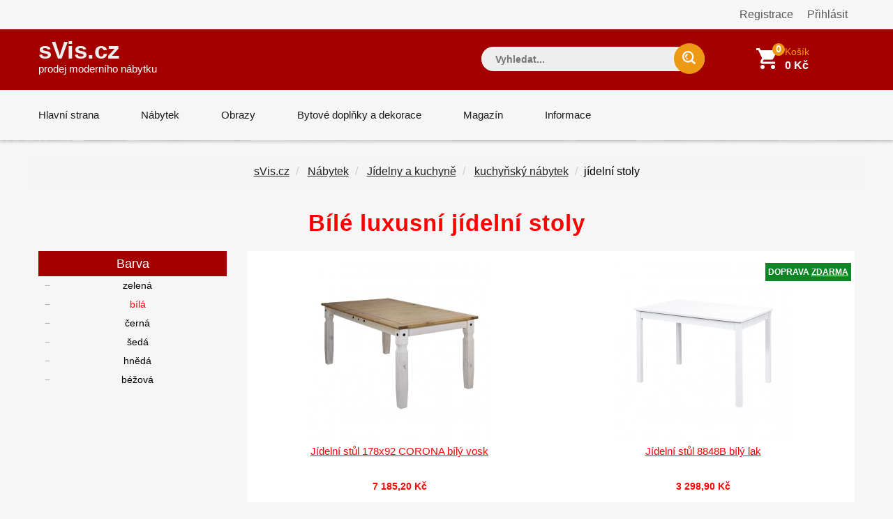

--- FILE ---
content_type: text/html; charset=UTF-8
request_url: https://www.svis.cz/kategorie/jidelni-stoly/bila/luxusni
body_size: 15213
content:
<!DOCTYPE html>
    

<html lang="cs">
<head>
    <meta charset="utf-8">
    <meta http-equiv="X-UA-Compatible" content="IE=edge">
    <meta name="google-site-verification" content="4AtyCcFE8SZBaSe182UCIkxF1eFSTvSw-jhkba8q2QM"/>
    <meta name="seznam-wmt" content="vd3TxZ7wQ6NkwAOgd2C5sj3NPCnMRMey"/>
    <meta name="msvalidate.01" content="5222806F3DCE4F414C4C3A049B2E28B7"/>

    <meta name="viewport" content="width=device-width, initial-scale=1, maximum-scale=1">

    <link rel="stylesheet" href="/assets/shop/css/syliusStyle.css">

    
    <link rel="canonical" href="https://www.svis.cz/kategorie/jidelni-stoly/bila/luxusni"/>


    <title>Bílé luxusní jídelní stoly SKLADEM              | sVis.cz            </title>

    <link href="https://fonts.googleapis.com/css?family=Open+Sans:400,400i,600,700,800" rel="stylesheet">
    <link rel="stylesheet" type="text/css" href="/css/font-awesome.min.css"/>
    <link rel="stylesheet" type="text/css" href="/css/bootstrap.css"/>
    <link rel="stylesheet" type="text/css" href="/css/jquery-ui.css">
    <link rel="stylesheet" type="text/css" href="/css/owl.carousel.css">
    <link rel="stylesheet" type="text/css" href="/css/fotorama.css">
    <link rel="stylesheet" type="text/css" href="/css/custom.css">
    <link rel="stylesheet" type="text/css" href="/css/responsive.css">
    <link rel="stylesheet" type="text/css" href="/css/jquery.treemenu.css">

    <link type="text/css" rel="stylesheet" href="https://cdn.jsdelivr.net/jquery.jssocials/1.4.0/jssocials.css"/>
    <link type="text/css" rel="stylesheet" href="https://cdn.jsdelivr.net/jquery.jssocials/1.4.0/jssocials-theme-flat.css"/>

    <link rel="stylesheet" href="https://cdn.jsdelivr.net/npm/bootstrap-icons@1.8.1/font/bootstrap-icons.css">

    <link rel="shortcut icon" href="/images/favicon.png">
    <link rel="apple-touch-icon" href="/images/apple-touch-icon.png">
    <link rel="apple-touch-icon" sizes="72x72" href="/images/apple-touch-icon-72x72.png">
    <link rel="apple-touch-icon" sizes="114x114" href="/images/apple-touch-icon-114x114.png">

            <link rel="stylesheet" href="/static/css/sitemapstyler.css">
        
    
    <script src="https://code.jquery.com/jquery-2.2.4.min.js"></script>
    <style>

        body {
            color: #010101;
            font-size: 16px;
        }

        h1 {
            font-size: 33px;
        }

        h2 {
            font-size: 23px;
            font-weight: 400;
        }

        a {
            color: #575757;
        }

        .logo {
            font-size: 35px;
            color: #eee;
            font-weight: 700;

        }

        .navbar-header .navbar-brand .logo_description {
            font-size: 15px;
            color: #eee;
            font-weight: 700;
            height: 20px;
            padding: 0;
            margin: 0;

        }


        .listing-box ul li a {
            padding: 2px 5px;
            display: inline-block;
            width: 90%;
            line-height: 19pt;
        }

        .MyPaginate {
            display: block;
            padding-left: 0px;
            margin-bottom: 0;
            text-align: left;
            margin-top: 20px;
            width: 100%;
        }

        .MyPaginate div div {
            display: inline-block;
            float: left;
            margin: 0 2px;
            background: #fff;
            height: 35px;
            width: 35px;

            line-height: 35px;
            text-align: center;
            border: 1px solid #dddddd;

        }

        .MyPaginate div div a {
            display: inline-block;
            height: 35px;
            width: 35px;
            line-height: 35px;
            text-align: center;
        }

        .MyPaginate div div.active {
            background: #292929;
            color: #fff;

        }

        .my-product-variants label {
            display: inline-block;
            max-width: 100%;
            margin-bottom: 5px;

            font-weight: bold;
            box-sizing: border-box;
            cursor: default;
            background-color: #f6f6f6;
            line-height: 22px;
            color: #878787;
            font-size: 14px;
            font-family: 'Montserrat', sans-serif;
            box-sizing: border-box;
        }

        .my-product-variants input[type=number]::-webkit-inner-spin-button,
        .my-product-variants input[type=number]::-webkit-outer-spin-button {
            -webkit-appearance: none;
            margin: 0;
        }

        .my-product-variants select {
            background: url(../images/select-icon.png) no-repeat scroll right 50% #fff !important;
            -webkit-appearance: none;
            font-weight: 400;
            font-family: inherit;
            text-transform: none;
            margin: 0;
            font: inherit;
            box-sizing: border-box;
            overflow: visible !important;
            cursor: default;
            align-items: center;
            white-space: pre;
            -webkit-rtl-ordering: logical;
            text-align: start;
            text-indent: 0px;
            text-shadow: none;
            text-rendering: auto;
            letter-spacing: normal;
            word-spacing: normal;
            transition: border-color ease-in-out .15s, box-shadow ease-in-out .15s;
            border: 1px solid #ccc;
            display: block;
            width: 100%;
            padding: 6px 12px;
            font-size: 14px;
            line-height: 1.42857143;
            color: #555;
            border-color: #dedede;
            -webkit-border-radius: 0px;
            height: 40px;
            box-shadow: none;
        }

        h1 .sub {
            font-size: 14px;
        }


        .sylius-quantity input {
            width: 40px;
        }


        .sylius .ui.grid {
            margin-top: 1rem;
        }

        .sylius .ui.segment {
            margin-top: 2rem;
        }

        .sylius .checkout-section {

        }

        .sylius .ui.steps .step .title {
            font-size: 2.14285714em;
        }

        .sylius .ui.steps .step .title ~ .description {
            font-size: 1.24285714em;
        }


        .sylius .ui.items > .item > .content > .header:not(.ui) {
            font-size: 1.44285714em;
        }

        .sylius .ui.items > .item > .content p {
            font-size: 1.34285714em;
        }

        .sylius h3.ui.header {
            font-size: 1.84285714em;
        }

        .sylius .ui.form .field > label {
            font-size: 1.34285714em;
        }

        .sylius .ui.form input[type=text], .sylius .ui.form input[type=email], .sylius .ui.form input[type=number] {
            font-size: 1.34285714em;
        }

        .sylius .ui.toggle.checkbox label {
            font-size: 1.34285714em;
        }

        .sylius .ui.table {
            font-size: 1.34285714em;
        }

        .sylius .ui.labeled.icon.button, .sylius .ui.labeled.icon.buttons .button {
            color: #fff;
            background: #000;
            border: none;
            font-weight: 400;
            font-size: 14px;
            -webkit-transition: all 0.3s ease 0s;
            padding: 12px 25px;
            line-height: 16px;
        }

        .sylius a {
            color: #777;
        }

        .sylius .ui.steps .step .title {
            color: #222;
        }

        .sylius .ui.steps .step.active .title {
            color: #a52b00;
        }

        .sylius .ui.inverted.menu {
            text-align: right;
            margin: 0;
        }

        .security a {
            display: block;
            text-align: right;
            float: right;
            margin: 10px;

        }

        .sylius .ui.menu {
            1.4rem;
        }

        .bread-crumb .page-title {
            font-size: 14px;
            text-transform: none;
        }

        .product-item-details {
            height: auto;
        }

        .product-item-details .product-item-name {
            font-size: 1.2em;
            font-weight: 200px;
            line-height: 1.2em;
            eight: 2.4em;

            text-decoration: underline;

        }

        .product-item-details .product-item-name a {
            color: #a50000;

        }

        .product-item-text {
            height: 170px;
            overflow: hidden;
        }

        .product-item-details {

            padding-left: 0px;
            padding-right: 5px;
        }

        .product-box {

            padding-left: 1px;
            padding-right: 1px;
            border-style: solid;
            border-width: 0px 0px 1px 1px;
            margin-bottom: 40px;
            border-color: #eee;
        }

        .product-box {
            display: -moz-box;
            display: -ms-flexbox;
            display: -webkit-flex;
            display: flex;
            -webkit-flex-direction: column;
            flex-direction: column;
            justify-content: space-between;
            -ms-flex-pack: justify;

        }


        .product-info .button {
            float: left;
            width: 40%;
        }

        .product-info .stock {
            float: right;
            width: 52%;
            color: darkgreen;

            font-weight: 400px;
            line-height: 1.4em;
            height: 4.2em;
            padding-top: 0.5em;
        }

        .Description ul li {
            margin-left: 15px;
        }


        .bread-crumb-inner {
            float: left;
        }

        .search-box input.input-text, .footer-bottom .newsletter input {
            background-color: #eee;
        }

        .bread-crumb .page-title {
            float: left;

        }

        .bread-crumb-inner {
            clear: left;
        }


        .ui.list .list > .item > .icon + .content, .ui.list .list > .item > .image + .content, .ui.list > .item > .icon + .content, .ui.list > .item > .image + .content {
            padding: 0 0 0 .5em;
        }

        .kategorieVypis a {
            color: #222;
        }

        .kategorieVypis .header {
            margin-bottom: 5px;
        }

        .kategorieVypis .ui.segment, .kategorieVypis .ui.segments .segment {
            font-size: 16px;

        }

        .kategorieVypis .ui.list {
            font-size: 16px;

        }

        .kategorieVypis .ui.list .list > .item > i.icon, .kategorieVypis .ui.list > .item > i.icon {
            display: table-cell;
            margin: 0;
            padding-top: .07142857em;
            padding-right: .28571429em;
            vertical-align: top;
            -webkit-transition: color .1s ease;
            transition: color .1s ease;
        }

        .kategorieVypis i.icon {

            display: inline-block;
            opacity: 1;
            margin: 0 .25rem 0 0;
            width: 1.18em;
            height: 1em;
            font-family: Icons;
            font-style: normal;
            font-weight: 400;
            text-decoration: inherit;
            text-align: center;
            speak: none;
            font-smoothing: antialiased;
            -moz-osx-font-smoothing: grayscale;
            -webkit-font-smoothing: antialiased;
            -webkit-backface-visibility: hidden;
            backface-visibility: hidden;
        }

        .kategorieVypis i.icon.folder:before {
            content: "\f07b";
        }


        .kategorieVypis i.icon:before {
            background: 0 0 !important;
        }


        .kategorieVypis .ui.list .list > .item > .icon + .content,
        .kategorieVypis .ui.list .list > .item > .image + .content,
        .kategorieVypis .ui.list > .item > .icon + .content,
        .kategorieVypis .ui.list > .item > .image + .content {
            display: table-cell;
            padding: 0 0 0 .5em;
            vertical-align: top;
        }

        .category_az_div {
            margin-top: 25px;
        }

        .kategorieVypis a, .rozcestnik a {
            text-decoration: underline;
        }

        .category_list_tree {
            margin: 25px 0;
        }

        .product-box {
            min-height: 600px;
        }


        .sylius-coupon .error .label {
            color: #8c0615 !important;
        }

        .sylius-validation-error {
            color: #8c0615 !important;
        }

        h1, h2, h3 {
            text-transform: none;
        }

        .static ul {
            list-style: square;
            padding-left: 30px;

        }

        .static h1 {
            font-weight: 400;
            margin-bottom: 10px;
            margin-top: 25px;
        }

        .static h2 {
            font-weight: 400;
            margin-bottom: 5px;
            margin-top: 20px;
        }

        .static p, .static ul, .static ol {
            margin-top: 10px;
            font-size: 16px;
            color: #010101;
        }


        div.static {
            padding-bottom: 50px;
        }

        .sylius .ui.items > .item > .content {
            margin-left: 15px;
        }

        .sylius .condition {
            font-size: 16px;
            color: #010101;
        }

        .footer-bottom .newsletter input {
            color: #8c0615;
        }

        #emailing_form label {
            font-size: 20px;
            color: #fff;
            margin-top: 7px;
            margin-right: 10px;
        }

        .blog-detail h2 {
            margin-bottom: 0px;
            font-weight: 500;
        }

        .blog-detail img {
            margin: 0px;
        }

        .page-title .nadpis {
            font-size: 20px;
        }

        ul.first > li {
            padding-left: 2px !important;
        }

        .sidebar-box h3 {
            text-transform: none;
            font-size: 18px;
        }

        .sidebar-title {
            margin-bottom: 5px;
        }

        .sidebar-title h3 {

            padding: 7px 15px;
        }

        .blog-listing .blog-item {
            margin-bottom: 5px;
        }

        .blog-media {
            background-color: transparent;
        }

        .aktuality hr {
            bottom-margin: 20px;
        }

        #aktualityNadpis {
            background-color: #a50000;
        }

        .aktuality h2 {
            line-height: 25px;
            font-size: 21px;
            margin-bottom: 5px;
            color: #a50000;
        }

        .aktuality a {
            color: #a50000;
            text-decoration: underline;
        }

        .post-date {
            font-size: 14px;

        }

        .blog-detail h2 a {
            color: #a50000;
            text-decoration: underline;

        }

        .zobrazitVsechnyAktuality {
            margin-top: 3px;
            text-align: right;
        }


        .sylius .ui.menu {
            font-size: 1.5rem;
        }

        .sylius .ui.menu .item {
            line-height: 1.5;
        }


        @media (max-width: 1199px) {
            #facetHeader {

                padding-top: 25px !important;
            }
        }

        @media (min-width: 1200px) {
            #facetHeader {

                padding-top: 25px !important;
            }
        }


        @media (max-width: 767px) {
            #katalogNabytkuHp {
                display: block;
                margin: 8px 20px 40px 20px;
                text-align: center;
                padding: 10px 10px;
                font-size: 19px;
                background-color: #a50000;
                color: #fff;
                cursor: pointer;
                text-decoration: underline;
                font-weight: normal;
            }
            #katalogNabytkuHp a {
                color: #fff;
            }
        }

        @media (min-width: 768px) {
            #katalogNabytkuHp {
                display: none;
            }
        }


        @media (min-width: 1200px) {
            .container {
                width: 1170px!important;
            }

        }

    </style>

        

    <link rel="stylesheet" href="/static/cookies/cookieconsent.css">
    <script defer src="/static/cookies/cookieconsent.js"></script>

    <script>
        window.addEventListener('load', function(){

            // obtain plugin
            var cc = initCookieConsent();

            // run plugin with your configuration
            cc.run({
                current_lang: 'cs',
                autoclear_cookies: true,                   // default: false
                page_scripts: true,                        // default: false

                // mode: 'opt-in'                          // default: 'opt-in'; value: 'opt-in' or 'opt-out'
                // delay: 0,                               // default: 0
                // auto_language: '',                      // default: null; could also be 'browser' or 'document'
                // autorun: true,                          // default: true
                // force_consent: false,                   // default: false
                // hide_from_bots: true,                   // default: true
                // remove_cookie_tables: false             // default: false
                // cookie_name: 'cc_cookie',               // default: 'cc_cookie'
                // cookie_expiration: 182,                 // default: 182 (days)
                // cookie_necessary_only_expiration: 182   // default: disabled
                // cookie_domain: location.hostname,       // default: current domain
                // cookie_path: '/',                       // default: root
                // cookie_same_site: 'Lax',                // default: 'Lax'
                // use_rfc_cookie: false,                  // default: false
                // revision: 0,                            // default: 0

                onFirstAction: function(user_preferences, cookie){
                    // callback triggered only once on the first accept/reject action
                },

                onAccept: function (cookie) {
                    // callback triggered on the first accept/reject action, and after each page load
                },

                onChange: function (cookie, changed_categories) {
                    // callback triggered when user changes preferences after consent has already been given
                },

                gui_options: {
                    consent_modal: {
                        layout: 'bar',               // box/cloud/bar
                        position: 'top center',     // bottom/middle/top + left/right/center
                        transition: 'zoom',           // zoom/slide
                        swap_buttons: true            // enable to invert buttons
                    },
                    settings_modal: {
                        layout: 'box',                 // box/bar
                        position: 'left',              // left/right
                        transition: 'slide'            // zoom/slide
                    }
                },
                languages: {
                    'cs': {
                        consent_modal: {
                            title: 'Vaše soukromí je pro nás důležité',
                            description: '' +
                                'svis.cz používá cookies k zajištění správné funkce stránek a s Vaším svolením k jejich personalizaci. ' +
                                'Kliknutím na <strong>Přijmout vše</strong> souhlasíte s využíváním cookies pro výkonnostní, analytické i marketingové věci. <button type="button" data-cc="c-settings" class="cc-link">Nastavení cookies</button>',
                            primary_btn: {
                                text: 'Přijmout vše',
                                role: 'accept_all'
                            },
                            secondary_btn: {
                                text: 'Odmítnout vše',
                                role: 'accept_necessary'
                            }
                        },
                        settings_modal: {
                            title: 'Nastavení cookies',
                            save_settings_btn: 'Uložit nastavení',
                            accept_all_btn: 'Přijmout vše',
                            reject_all_btn: 'Odmítnout vše',
                            close_btn_label: 'Zavřít',
                            cookie_table_headers: [
                                {col1: 'Název'},
                                {col2: 'Doména'},
                                {col3: 'Expirace'}

                            ],
                            blocks: [
                                {
                                    title: 'Použití cookies 📢',
                                    description: 'Používám cookies k zajištění základních funkcí webu a ke zlepšení vašeho online zážitku. Můžete si vybrat, zda chcete souhlasit či nesouhlasit s každou kategorií. Pro více informací o cookies a dalších citlivých datech si prosím přečtěte <a href="#" class="cc-link">zásady ochrany osobních údajů</a>.'
                                }, {
                                    title: 'Naprosto nezbytné cookies',
                                    description: 'Tyto cookies jsou nezbytné pro správné fungování mé webové stránky. Bez těchto cookies by stránka nefungovala správně',
                                    toggle: {
                                        value: 'necessary',
                                        enabled: true,
                                        readonly: true
                                    }
                                }, {
                                    title: 'Cookies pro výkon a analýzu',
                                    description: 'Tyto cookies umožňují webu si pamatovat vaše dřívější volby',
                                    toggle: {
                                        value: 'analytics',
                                        enabled: false,
                                        readonly: false
                                    },
                                    cookie_table: [
                                        {
                                            col1: '^_ga',
                                            col2: 'google.com',
                                            col3: '2 roky',
                                            is_regex: true
                                        },
                                        {
                                            col1: '^_hj',
                                            col2: 'hotjar.com',
                                            col3: '2 roky',
                                            is_regex: true
                                        },
                                        {
                                            col1: '_gid',
                                            col2: 'google.com',
                                            col3: '1 den'

                                        }
                                    ]
                                }, {
                                    title: 'Reklamní a cílené cookies',
                                    description: 'Tyto cookies sbírají informace o tom, jak používáte webové stránky, které stránky jste navštívili a na které odkazy jste klikli. Všechna data jsou anonymní a nemohou být použita k vaší identifikaci',
                                    toggle: {
                                        value: 'targeting',
                                        enabled: false,
                                        readonly: false
                                    },
                                    cookie_table: [
                                        {
                                            col1: 'ads/ga-audiences',
                                            col2: 'google.com',
                                            col3: '2 roky',
                                            is_regex: false
                                        },
                                        {
                                            col1: '_fbp',
                                            col2: 'google.com',
                                            col3: '2 roky',
                                            is_regex: false
                                        },
                                        {
                                            col1: 'retargeting',
                                            col2: 'seznam.cz',
                                            col3: '2 roky',
                                            is_regex: false
                                        },
                                        {
                                            col1: 'sid',
                                            col2: 'seznam',
                                            col3: '2 roky',
                                            is_regex: false
                                        },
                                        {
                                            col1: '^_fb',
                                            col2: 'facebook.com',
                                            col3: '2 roky',
                                            is_regex: true
                                        },
                                        {
                                            col1: '^_hj',
                                            col2: 'hotjar.com',
                                            col3: '2 roky',
                                            is_regex: true
                                        },
                                        {
                                            col1: '_gid',
                                            col2: 'google.com',
                                            col3: '1 den'

                                        }
                                    ]
                                }, {
                                    title: 'Další informace',
                                    description: 'Pokud máte dotazy týkající se našich zásad o cookies a vašich možnostech, prosím <a class="cc-link" href="/informace/kontakt">kontaktujte nás</a>.',
                                }
                            ]
                        }
                    }
                }
            });
        });



    </script>


    



    
        <!-- Global site tag (gtag.js) - Google Ads: 1071145217 -->
        <script type="text/plain" data-cookiecategory="analytics" async src="https://www.googletagmanager.com/gtag/js?id=AW-1071145217"></script>
        <script type="text/plain" data-cookiecategory="analytics">
            window.dataLayer = window.dataLayer || [];

            function gtag() {
                dataLayer.push(arguments);
            }

            gtag('js', new Date());

            gtag('config', 'AW-1071145217');
        </script>

        <script type="text/plain" data-cookiecategory="analytics">
            gtag('event', 'page_view', {
                'send_to': 'AW-1071145217'
            });
            gtag('config', 'AW-1071145217');
        </script>



        <!-- Hotjar Tracking Code for https://www.svis.cz -->
        <script type="text/plain" data-cookiecategory="analytics">
            (function (h, o, t, j, a, r) {
                h.hj = h.hj || function () {
                    (h.hj.q = h.hj.q || []).push(arguments)
                };
                h._hjSettings = {hjid: 2697031, hjsv: 6};
                a = o.getElementsByTagName('head')[0];
                r = o.createElement('script');
                r.async = 1;
                r.src = t + h._hjSettings.hjid + j + h._hjSettings.hjsv;
                a.appendChild(r);
            })(window, document, 'https://static.hotjar.com/c/hotjar-', '.js?sv=');
        </script>



        <!-- Facebook Pixel Code -->
        <script type="text/plain" data-cookiecategory="ads">
            !function (f, b, e, v, n, t, s) {
                if (f.fbq) return;
                n = f.fbq = function () {
                    n.callMethod ?
                        n.callMethod.apply(n, arguments) : n.queue.push(arguments)
                };
                if (!f._fbq) f._fbq = n;
                n.push = n;
                n.loaded = !0;
                n.version = '2.0';
                n.queue = [];
                t = b.createElement(e);
                t.async = !0;
                t.src = v;
                s = b.getElementsByTagName(e)[0];
                s.parentNode.insertBefore(t, s)
            }(window, document, 'script',
                'https://connect.facebook.net/en_US/fbevents.js');
            fbq('init', '260536321322735');
            fbq('track', 'PageView');
        </script>
        <noscript><img height="1" width="1" style="display:none"
                       src="https://www.facebook.com/tr?id=260536321322735&ev=PageView&noscript=1"
            /></noscript>
        <!-- End Facebook Pixel Code -->

    </head>

<body>

<!-- Global Site Tag (gtag.js) - Google Analytics -->
<script type="text/plain" data-cookiecategory="analytics" async src="https://www.googletagmanager.com/gtag/js?id=UA-104675550-1"></script>
<script type="text/plain" data-cookiecategory="analytics">
    window.dataLayer = window.dataLayer || [];

    function gtag() {
        dataLayer.push(arguments);
    }

    gtag('js', new Date());
    // analytics
    gtag('config', 'UA-104675550-1');

    // adwords
    gtag('config', 'AW-1071145217');

</script>





<div class="main">


    <div class="pusher">
        
            

            
            

            
            <div class="">
                <div class="container">

                            <div class="security">

                            <a href="/prihlaseni" class="item">Přihlásit</a>
                <a href="/register" class="item">Registrace</a>
            
        </div>

                </div>
            </div>
            

        

                    <header>
                <!-- HEADER START -->
<header class="navbar navbar-custom" id="header">
    <div class="header-middle">
        <div class="container">
            <div class="header-inner">
                <div class="row m-0">
                    <div class="col-md-3 col-sm-12 p-0">
                        <div class="navbar-header float-none-sm">
                            <button data-target=".navbar-collapse" data-toggle="collapse" class="navbar-toggle" type="button"><i class="fa fa-bars"></i></button>
                            <a class="logo navbar-brand page-scroll" href="/">
                                sVis.cz<br>
                                <span class="logo_description" style="color: #fff; font-weight: 500">
                                prodej moderního nábytku
                            </span>

                            </a>

                            <div class="top-link top-link-left visible-sm right-side">
                            </div>
                        </div>
                    </div>
                    <div class="col-md-9 col-sm-12 p-0">
                        <div class="header-right-part right-side float-none-sm">
                            <ul>
                                <li class="mobile-view-search">
                                    <div class="header_search_toggle mobile-view">
                                        <form action="/search/">
                                            <div class="search-box">

                                                <input name="search" type="text" style="color: #111; " placeholder="Vyhledat..." class="input-text" value="">
                                                <button class="search-btn"></button>

                                            </div>
                                        </form>
                                    </div>
                                </li>
                                <li class="">
                                </li>

                                <li class="cart-icon">


                                    

    


    


<a href="/cart">
    <span>
        <small class="cart-notification">0</small>
    </span>
    <div class="header-right-text" style="width: 100px;">Košík </div>
    <div class="header-price">0 Kč</div>
</a>






                                                                    </li>
                            </ul>
                        </div>
                    </div>
                </div>
            </div>
        </div>
    </div>
    <div class="header-bottom">
        <div class="container">
            <div id="menu" class="navbar-collapse collapse left-side" >
                <ul class="nav navbar-nav navbar-left">
                    <li class="level"><a href="/" class="page-scroll">Hlavní strana</a></li>

                    <li class="level dropdown">
                        <span class="opener plus"></span>
                        <a href="/kategorie/nabytek" class="page-scroll">Nábytek</a>

                    </li>
                    <li class="level">
                        <span class="opener plus"></span>
                        <a href="https://www.zeropixel.cz/obrazy" class="page-scroll">Obrazy</a></li>
                    <li class="level">
                        <span class="opener plus"></span>
                        <a href="/bytove-doplnky-dekorace" class="page-scroll">Bytové doplňky a dekorace</a></li>
                    <li class="level">
                        <span class="opener plus"></span>
                        <a href="/magazin" class="page-scroll">Magazín</a></li>
                    <li class="level">
                        <span class="opener plus"></span>
                        <a href="/informace" class="page-scroll">Informace</a></li>
                </ul>
                <div class="top-link top-link-left visible-md visible-lg right-side">
                    <!-- <strong style="color: #8c0615; font-size: 16px;">4% sleva na nábytek - kód SVISCZLISTOPAD2017</strong> -->
                </div>
            </div>
        </div>
    </div>
</header>
<!-- HEADER END -->

                

                            </header>
        
        <div class="banner inner-banner">
            <div class="container">

                                                                                </div>
        </div>

        

        

    
    <style>
        #facetHeader {
            text-align: center;
        }

        #facetHeader a {
            text-decoration: underline;
            color: #222;
        }

        #facetHeader h1 {
            color: red;
            font-weight: bold;


        }

        #drobeckovka span {
            padding: 0 5px 0 5px;
        }

        @media (min-width: 768px) {
            #filtryNadpis {
                display: none;
            }
        }


        @media (max-width: 767px) {
            #filtryNadpis {
                display: inline-block;
                margin: 8px auto 16px auto;
                padding: 8px 10px;
                background-color: #a50000;
                color: #fff;
                cursor: pointer;

            }

            #filtry {
                display: none;
            }
        }

        .sidebar-title h3 {
            padding: 2px 15px;
        }


    </style>

    <section id="facetHeader" class="container">
        <div class="row" style="padding: 0px 0 5px 0;">
            <div id="drobeckovka">


                <ul class="breadcrumb">
                    <li><a href="/" class="itemx">sVis.cz</a></li>

                                            <li>
                            <a href="/kategorie/nabytek" class="item">
                                Nábytek
                            </a>
                        </li>
                                            <li>
                            <a href="/kategorie/kuchyne" class="item">
                                Jídelny a kuchyně
                            </a>
                        </li>
                                            <li>
                            <a href="/kategorie/kuchynsky-nabytek" class="item">
                                kuchyňský nábytek
                            </a>
                        </li>
                                        <li>jídelní stoly</li>

                </ul>

            </div>

        </div>

        <div class="row" style="margin-top: 10px;">
            <h1> Bílé luxusní jídelní stoly </h1>
                    </div>

        <div class="row" style="padding: 0 0 5px 0; max-width: 85%; margin: 0 auto;">

            

            <div>
                

            </div>
        </div>
    </section>
    <!-- CONTAIN START -->
    <section style="margin-top: 5px;" class="container">
        <div class="row">


            <div class="col-md-3 col-sm-4 mb-xs-30" style="text-align: center;">
                <button id="filtryNadpis">
                    Filtrovat nábytek &#8594;
                </button>
                <div id="filtry">
                    










    <div class="sidebar-block">

       
    
            
        
            <div class="sidebar-box listing-box mb-20">


                <div class="main_title sidebar-title">
                    <h3 class="nadpisPrc plus"><span >Barva</span></h3>
                    <div class="sidebar-contant">


                        <ul class="tree first">
                                                            <li>
                                                                        <a style="color: inherit;"
                                       href="/kategorie/jidelni-stoly/zelena/luxusni">
                                        zelená
                                    </a>
                                    
                                    

                                </li>
                                                            <li>
                                                                        <a style="color: red ;"
                                       href="/kategorie/jidelni-stoly/luxusni">
                                        bílá
                                    </a>
                                    
                                    

                                </li>
                                                            <li>
                                                                        <a style="color: inherit;"
                                       href="/kategorie/jidelni-stoly/cerna/luxusni">
                                        černá
                                    </a>
                                    
                                    

                                </li>
                                                            <li>
                                                                        <a style="color: inherit;"
                                       href="/kategorie/jidelni-stoly/seda/luxusni">
                                        šedá
                                    </a>
                                    
                                    

                                </li>
                                                            <li>
                                                                        <a style="color: inherit;"
                                       href="/kategorie/jidelni-stoly/hneda/luxusni">
                                        hnědá
                                    </a>
                                    
                                    

                                </li>
                                                            <li>
                                                                        <a style="color: inherit;"
                                       href="/kategorie/jidelni-stoly/bezova/luxusni">
                                        béžová
                                    </a>
                                    
                                    

                                </li>
                                                    </ul>
                    </div>
                </div>
            </div>


            
            
            








        


    </div>










                </div>
                <script>


                    var element = $("#filtry");
                    $("#filtryNadpis").click(function () {
                        element.toggle();
                    });
                    if ($(window).width() <= 767) {
                        element.hide();
                    }


                    $(document).ready(function () {
                        $(window).resize(function () {
                            if (element.is(":hidden") && $(window).width() > 767) {
                                element.show();
                            }
                        });
                    });


                    $('#filtry .nadpisPrc').click(function () {

                        if ($(window).width() <= 767) {
                            var sidebaropener = $(this);
                            if (sidebaropener.hasClass("plus")) {
                                sidebaropener.parent().find('.sidebar-contant').slideDown();
                                sidebaropener.removeClass('plus');
                                sidebaropener.addClass('minus');
                            } else {
                                sidebaropener.parent().find('.sidebar-contant').slideUp();
                                sidebaropener.removeClass('minus');
                                sidebaropener.addClass('plus');
                            }
                        }

                        return false;
                    });
                    /* ---- For Sidebar JS End ---- */

                </script>


            </div>
            <div class="col-md-9 col-sm-8">

                
                        

    
                        

    





                
















<style>


    .products {
        display: flex;
        flex-wrap: wrap;
        flex-direction: row;
        gap: 10px;
    }

    .product-card {
        padding: 2%;
        flex-grow: 1;
        flex-basis: 32%;

        display: flex; /* so child elements can use flexbox stuff too! */
        flex-direction: column;

        text-align: center;

        background-color: #ffffff;
        position: relative;
    }

    .product-image {
        background-color: #ffffff;
    }

    .product-image img {
        max-width: 100%;

    }

    .product-image a {

        display: block;
    }


    .product-title {
        line-height: 20px;
        height: 45px;
        margin-bottom: 5px;
    }

    .product-delivery {
        line-height: 20px;
        height: 45px;
        margin-bottom: 5px;
    }

    .product-price {
        line-height: 20px;
        height: 25px;
        margin-bottom: 5px;
    }

    .product-description {
        line-height: 20px;
        height: 75px;
        font-size: 14px;
        margin-bottom: 5px;
        overflow: hidden;
    }

    .product-button {
        margin-bottom: 20px;
    }

    @media (max-width: 920px) {
        .product-card {
            flex: 1 32%;
        }
    }

    /* Select the first two */
    .products .product-card:first-child,
    .products .product-card:nth-child(2) {
        flex: 2 46%;
    }

    @media (max-width: 600px) {
        .product-card {
            flex: 1 46%;
        }
    }

    @media (max-width: 480px) {
        .product-filter {
            flex-direction: column;
        }
    }

    @media (max-width: 480px) {
        .product-filter {
            flex-direction: column;
        }

        .sort {
            align-self: flex-start;
        }
    }

    .product-card h2, .product-card h3, .product-card h4, .product-card h5 {
        font-size: 14px !important;
        line-height: 20px !important;
        font-weight: 600 !important;

    }

    .product-card h2 {
        font-size: 15px !important;
    }


</style>




<section class="products">

    
        <!-- It's likely you'll need to link the card somewhere. You could add a button in the info, link the titles, or even wrap the entire card in an <a href="..."> -->
        
            <div class="product-card">
                <div class="product-image ">
                    <a href="/jidelni-stul-178x92-corona-bily-vosk">
                            
<img src="https://www.svis.cz/media/cache/resolve/sylius_shop_product_thumbnail/1f/aa/c76743f1b318457b6c620acfbd93.jpeg" alt="Jídelní stůl 178x92 CORONA bílý vosk" class="ui bordered image" />
                    </a>
                </div>
                <div class="product-title">
                    <h2><a style="text-decoration: underline; color: red;" href="/jidelni-stul-178x92-corona-bily-vosk">Jídelní stůl 178x92 CORONA bílý vosk</a></h2>
                </div>

                <div class="product-price">
                    <h3>
                                                    
                                                        
                            <span class="price" style="color: red; font-weight: bold;">7 185,20 Kč</span>
                        
                    </h3>
                </div>


                <div class="product-delivery">
                    <h3>

                                                                                    <span class="info-deta" style="color: green;">Skladem</span>
                                <br>
                                                                    <span style="color: green; ">Dodání do 2-5 prac. dní</span>
                                                            
                                            </h3>
                </div>


                                <div class="product-button">
                    <form class="Xsylius-product-adding-to-cart" method="get" action="/jidelni-stul-178x92-corona-bily-vosk">
                        <button class="btn-black" title="Detail"><span>Detail</span></button>
                    </form>
                </div>


                
            </div>

        
            <div class="product-card">
                <div class="product-image ">
                    <a href="/jidelni-stul-8848b-bily-lak">
                            
<img src="https://www.svis.cz/media/cache/resolve/sylius_shop_product_thumbnail/a0/cc/f6a769a16bf15d9625e3c0a08cd8.jpeg" alt="Jídelní stůl 8848B bílý lak" class="ui bordered image" />
                    </a>
                </div>
                <div class="product-title">
                    <h2><a style="text-decoration: underline; color: red;" href="/jidelni-stul-8848b-bily-lak">Jídelní stůl 8848B bílý lak</a></h2>
                </div>

                <div class="product-price">
                    <h3>
                                                    
                                                        
                            <span class="price" style="color: red; font-weight: bold;">3 298,90 Kč</span>
                        
                    </h3>
                </div>


                <div class="product-delivery">
                    <h3>

                                                                                    <span class="info-deta" style="color: green;">Skladem</span>
                                <br>
                                                                    <span style="color: green; ">Dodání do 2-5 prac. dní</span>
                                                            
                                            </h3>
                </div>


                                <div class="product-button">
                    <form class="Xsylius-product-adding-to-cart" method="get" action="/jidelni-stul-8848b-bily-lak">
                        <button class="btn-black" title="Detail"><span>Detail</span></button>
                    </form>
                </div>


                                    <div style="position: absolute; right: 5px; z-index: 1000; background-color: #0e8625; color: #ffffff; font-size: 12px; padding: 2px 4px; display: inline-block; text-transform: uppercase; font-weight: bold">
                        Doprava <span style="text-decoration: underline">ZDARMA</span>


                    </div>


                
            </div>

        
            <div class="product-card">
                <div class="product-image ">
                    <a href="/jidelni-stul-140x90-uno-bily">
                            
<img src="https://www.svis.cz/media/cache/resolve/sylius_shop_product_thumbnail/a5/9b/8e57934d7f2040d90fbc0c97f757.jpeg" alt="Jídelní stůl 140x90 UNO bílý" class="ui bordered image" />
                    </a>
                </div>
                <div class="product-title">
                    <h2><a style="text-decoration: underline; color: red;" href="/jidelni-stul-140x90-uno-bily">Jídelní stůl 140x90 UNO bílý</a></h2>
                </div>

                <div class="product-price">
                    <h3>
                                                    
                                                        
                            <span class="price" style="color: red; font-weight: bold;">4 178,90 Kč</span>
                        
                    </h3>
                </div>


                <div class="product-delivery">
                    <h3>

                                                                                    <span class="info-deta" style="color: green;">Skladem</span>
                                <br>
                                                                    <span style="color: green; ">Dodání do 2-5 prac. dní</span>
                                                            
                                            </h3>
                </div>


                                <div class="product-button">
                    <form class="Xsylius-product-adding-to-cart" method="get" action="/jidelni-stul-140x90-uno-bily">
                        <button class="btn-black" title="Detail"><span>Detail</span></button>
                    </form>
                </div>


                
            </div>

        
            <div class="product-card">
                <div class="product-image ">
                    <a href="/jidelni-stul-120x80-uno-bily-4-zidle-uno-bile">
                            
<img src="https://www.svis.cz/media/cache/resolve/sylius_shop_product_thumbnail/90/5f/cbc264b7f4f51f9bc830321a4cfc.jpeg" alt="Jídelní stůl 120x80 UNO bílý + 4 židle UNO bílé" class="ui bordered image" />
                    </a>
                </div>
                <div class="product-title">
                    <h2><a style="text-decoration: underline; color: red;" href="/jidelni-stul-120x80-uno-bily-4-zidle-uno-bile">Jídelní stůl 120x80 UNO bílý + 4 židle UNO bílé</a></h2>
                </div>

                <div class="product-price">
                    <h3>
                                                    
                                                        
                            <span class="price" style="color: red; font-weight: bold;">5 489 Kč</span>
                        
                    </h3>
                </div>


                <div class="product-delivery">
                    <h3>

                                                                                    <span class="info-deta" style="color: green;">Skladem</span>
                                <br>
                                                                    <span style="color: green; ">Dodání do 2-5 prac. dní</span>
                                                            
                                            </h3>
                </div>


                                <div class="product-button">
                    <form class="Xsylius-product-adding-to-cart" method="get" action="/jidelni-stul-120x80-uno-bily-4-zidle-uno-bile">
                        <button class="btn-black" title="Detail"><span>Detail</span></button>
                    </form>
                </div>


                
            </div>

        
            <div class="product-card">
                <div class="product-image ">
                    <a href="/jidelni-stul-8848-4-zidle-carolino">
                            
<img src="https://www.svis.cz/media/cache/resolve/sylius_shop_product_thumbnail/54/84/9cd19f275cc33a88a66798f7fa00.jpeg" alt="Jídelní stůl 8848 + 4 židle CAROLINO" class="ui bordered image" />
                    </a>
                </div>
                <div class="product-title">
                    <h2><a style="text-decoration: underline; color: red;" href="/jidelni-stul-8848-4-zidle-carolino">Jídelní stůl 8848 + 4 židle CAROLINO</a></h2>
                </div>

                <div class="product-price">
                    <h3>
                                                    
                                                        
                            <span class="price" style="color: red; font-weight: bold;">17 477,90 Kč</span>
                        
                    </h3>
                </div>


                <div class="product-delivery">
                    <h3>

                                                                                    <span class="info-deta" style="color: green;">Skladem</span>
                                <br>
                                                                    <span style="color: green; ">Dodání do 2-5 prac. dní</span>
                                                            
                                            </h3>
                </div>


                                <div class="product-button">
                    <form class="Xsylius-product-adding-to-cart" method="get" action="/jidelni-stul-8848-4-zidle-carolino">
                        <button class="btn-black" title="Detail"><span>Detail</span></button>
                    </form>
                </div>


                
            </div>

        
            <div class="product-card">
                <div class="product-image ">
                    <a href="/jidelni-stul-80x80-uno-bily">
                            
<img src="https://www.svis.cz/media/cache/resolve/sylius_shop_product_thumbnail/85/01/a98d908ea6ef2ce5f0c15029695b.jpeg" alt="Jídelní stůl 80x80 UNO bílý" class="ui bordered image" />
                    </a>
                </div>
                <div class="product-title">
                    <h2><a style="text-decoration: underline; color: red;" href="/jidelni-stul-80x80-uno-bily">Jídelní stůl 80x80 UNO bílý</a></h2>
                </div>

                <div class="product-price">
                    <h3>
                                                    
                                                        
                            <span class="price" style="color: red; font-weight: bold;">2 638,90 Kč</span>
                        
                    </h3>
                </div>


                <div class="product-delivery">
                    <h3>

                                                                                    <span class="info-deta" style="color: green;">Skladem</span>
                                <br>
                                                                    <span style="color: green; ">Dodání do 2-5 prac. dní</span>
                                                            
                                            </h3>
                </div>


                                <div class="product-button">
                    <form class="Xsylius-product-adding-to-cart" method="get" action="/jidelni-stul-80x80-uno-bily">
                        <button class="btn-black" title="Detail"><span>Detail</span></button>
                    </form>
                </div>


                
            </div>

        
            <div class="product-card">
                <div class="product-image ">
                    <a href="/jidelni-stul-160x90-uno-bily">
                            
<img src="https://www.svis.cz/media/cache/resolve/sylius_shop_product_thumbnail/17/c6/6bd9c7c57c4c45d5b13a540e48cf.jpeg" alt="Jídelní stůl 160x90 UNO bílý" class="ui bordered image" />
                    </a>
                </div>
                <div class="product-title">
                    <h2><a style="text-decoration: underline; color: red;" href="/jidelni-stul-160x90-uno-bily">Jídelní stůl 160x90 UNO bílý</a></h2>
                </div>

                <div class="product-price">
                    <h3>
                                                    
                                                        
                            <span class="price" style="color: red; font-weight: bold;">4 398,90 Kč</span>
                        
                    </h3>
                </div>


                <div class="product-delivery">
                    <h3>

                                                                                    <span class="info-deta" style="color: green;">Skladem</span>
                                <br>
                                                                    <span style="color: green; ">Dodání do 2-5 prac. dní</span>
                                                            
                                            </h3>
                </div>


                                <div class="product-button">
                    <form class="Xsylius-product-adding-to-cart" method="get" action="/jidelni-stul-160x90-uno-bily">
                        <button class="btn-black" title="Detail"><span>Detail</span></button>
                    </form>
                </div>


                
            </div>

        
            <div class="product-card">
                <div class="product-image ">
                    <a href="/detsky-stul-8857-bily-lak">
                            
<img src="https://www.svis.cz/media/cache/resolve/sylius_shop_product_thumbnail/bc/3a/ed2ef21dccb83e26b432edc0a465.jpeg" alt="Dětský stůl 8857 bílý lak" class="ui bordered image" />
                    </a>
                </div>
                <div class="product-title">
                    <h2><a style="text-decoration: underline; color: red;" href="/detsky-stul-8857-bily-lak">Dětský stůl 8857 bílý lak</a></h2>
                </div>

                <div class="product-price">
                    <h3>
                                                    
                                                        
                            <span class="price" style="color: red; font-weight: bold;">1 758,90 Kč</span>
                        
                    </h3>
                </div>


                <div class="product-delivery">
                    <h3>

                                                                                    <span class="info-deta" style="color: green;">Skladem</span>
                                <br>
                                                                    <span style="color: green; ">Dodání do 2-5 prac. dní</span>
                                                            
                                            </h3>
                </div>


                                <div class="product-button">
                    <form class="Xsylius-product-adding-to-cart" method="get" action="/detsky-stul-8857-bily-lak">
                        <button class="btn-black" title="Detail"><span>Detail</span></button>
                    </form>
                </div>


                                    <div style="position: absolute; right: 5px; z-index: 1000; background-color: #0e8625; color: #ffffff; font-size: 12px; padding: 2px 4px; display: inline-block; text-transform: uppercase; font-weight: bold">
                        Doprava <span style="text-decoration: underline">ZDARMA</span>


                    </div>


                
            </div>

        
            <div class="product-card">
                <div class="product-image ">
                    <a href="/jidelni-stul-quatro-bily">
                            
<img src="https://www.svis.cz/media/cache/resolve/sylius_shop_product_thumbnail/f7/3d/2ce0bee54d2093cfeb261830959b.jpeg" alt="Jídelní stůl QUATRO bílý" class="ui bordered image" />
                    </a>
                </div>
                <div class="product-title">
                    <h2><a style="text-decoration: underline; color: red;" href="/jidelni-stul-quatro-bily">Jídelní stůl QUATRO bílý</a></h2>
                </div>

                <div class="product-price">
                    <h3>
                                                    
                                                        
                            <span class="price" style="color: red; font-weight: bold;">3 078,90 Kč</span>
                        
                    </h3>
                </div>


                <div class="product-delivery">
                    <h3>

                                                                                    <span class="info-deta" style="color: green;">Skladem</span>
                                <br>
                                                                    <span style="color: green; ">Dodání do 2-5 prac. dní</span>
                                                            
                                            </h3>
                </div>


                                <div class="product-button">
                    <form class="Xsylius-product-adding-to-cart" method="get" action="/jidelni-stul-quatro-bily">
                        <button class="btn-black" title="Detail"><span>Detail</span></button>
                    </form>
                </div>


                
            </div>

        
            <div class="product-card">
                <div class="product-image ">
                    <a href="/jidelni-stul-pale-4-zidle-palmiro">
                            
<img src="https://www.svis.cz/media/cache/resolve/sylius_shop_product_thumbnail/26/94/ade6d0f021e4c13ea387685eb678.jpeg" alt="Jídelní stůl PALE + 4 židle PALMIRO" class="ui bordered image" />
                    </a>
                </div>
                <div class="product-title">
                    <h2><a style="text-decoration: underline; color: red;" href="/jidelni-stul-pale-4-zidle-palmiro">Jídelní stůl PALE + 4 židle PALMIRO</a></h2>
                </div>

                <div class="product-price">
                    <h3>
                                                    
                                                        
                            <span class="price" style="color: red; font-weight: bold;">21 877,90 Kč</span>
                        
                    </h3>
                </div>


                <div class="product-delivery">
                    <h3>

                                                                                    <span class="info-deta" style="color: green;">Skladem</span>
                                <br>
                                                                    <span style="color: green; ">Dodání do 2-5 prac. dní</span>
                                                            
                                            </h3>
                </div>


                                <div class="product-button">
                    <form class="Xsylius-product-adding-to-cart" method="get" action="/jidelni-stul-pale-4-zidle-palmiro">
                        <button class="btn-black" title="Detail"><span>Detail</span></button>
                    </form>
                </div>


                
            </div>

        
            <div class="product-card">
                <div class="product-image ">
                    <a href="/jidelni-stul-120x80-uno-bily">
                            
<img src="https://www.svis.cz/media/cache/resolve/sylius_shop_product_thumbnail/8e/62/b4277d9e911e2bb6d4d80da5e839.jpeg" alt="Jídelní stůl 120x80 UNO bílý" class="ui bordered image" />
                    </a>
                </div>
                <div class="product-title">
                    <h2><a style="text-decoration: underline; color: red;" href="/jidelni-stul-120x80-uno-bily">Jídelní stůl 120x80 UNO bílý</a></h2>
                </div>

                <div class="product-price">
                    <h3>
                                                    
                                                        
                            <span class="price" style="color: red; font-weight: bold;">3 078,90 Kč</span>
                        
                    </h3>
                </div>


                <div class="product-delivery">
                    <h3>

                                                                                    <span class="info-deta" style="color: green;">Skladem</span>
                                <br>
                                                                    <span style="color: green; ">Dodání do 2-5 prac. dní</span>
                                                            
                                            </h3>
                </div>


                                <div class="product-button">
                    <form class="Xsylius-product-adding-to-cart" method="get" action="/jidelni-stul-120x80-uno-bily">
                        <button class="btn-black" title="Detail"><span>Detail</span></button>
                    </form>
                </div>


                
            </div>

        
            <div class="product-card">
                <div class="product-image ">
                    <a href="/jidelni-stul-prumer-80-uno-bily">
                            
<img src="https://www.svis.cz/media/cache/resolve/sylius_shop_product_thumbnail/bf/47/1beb76a50e36f21c714f0d3d8405.jpeg" alt="Jídelní stůl průměr 80 UNO bílý" class="ui bordered image" />
                    </a>
                </div>
                <div class="product-title">
                    <h2><a style="text-decoration: underline; color: red;" href="/jidelni-stul-prumer-80-uno-bily">Jídelní stůl průměr 80 UNO bílý</a></h2>
                </div>

                <div class="product-price">
                    <h3>
                                                    
                                                        
                            <span class="price" style="color: red; font-weight: bold;">2 858,90 Kč</span>
                        
                    </h3>
                </div>


                <div class="product-delivery">
                    <h3>

                                                                                    <span class="info-deta" style="color: green;">Skladem</span>
                                <br>
                                                                    <span style="color: green; ">Dodání do 2-5 prac. dní</span>
                                                            
                                            </h3>
                </div>


                                <div class="product-button">
                    <form class="Xsylius-product-adding-to-cart" method="get" action="/jidelni-stul-prumer-80-uno-bily">
                        <button class="btn-black" title="Detail"><span>Detail</span></button>
                    </form>
                </div>


                
            </div>

        
            <div class="product-card">
                <div class="product-image ">
                    <a href="/jidelni-stul-coburg-80-bily">
                            
<img src="https://www.svis.cz/media/cache/resolve/sylius_shop_product_thumbnail/7e/6d/ff582954f27406efa32851af9769.jpeg" alt="Jídelní stůl COBURG 80 bílý" class="ui bordered image" />
                    </a>
                </div>
                <div class="product-title">
                    <h2><a style="text-decoration: underline; color: red;" href="/jidelni-stul-coburg-80-bily">Jídelní stůl COBURG 80 bílý</a></h2>
                </div>

                <div class="product-price">
                    <h3>
                                                    
                                                        
                            <span class="price" style="color: red; font-weight: bold;">4 068,90 Kč</span>
                        
                    </h3>
                </div>


                <div class="product-delivery">
                    <h3>

                                                                                    <span class="info-deta" style="color: green;">Skladem</span>
                                <br>
                                                                    <span style="color: green; ">Dodání do 2-5 prac. dní</span>
                                                            
                                            </h3>
                </div>


                                <div class="product-button">
                    <form class="Xsylius-product-adding-to-cart" method="get" action="/jidelni-stul-coburg-80-bily">
                        <button class="btn-black" title="Detail"><span>Detail</span></button>
                    </form>
                </div>


                                    <div style="position: absolute; right: 5px; z-index: 1000; background-color: #0e8625; color: #ffffff; font-size: 12px; padding: 2px 4px; display: inline-block; text-transform: uppercase; font-weight: bold">
                        Doprava <span style="text-decoration: underline">ZDARMA</span>


                    </div>


                
            </div>

        
            <div class="product-card">
                <div class="product-image ">
                    <a href="/jidelni-stul-nikolas-dub">
                            
<img src="https://www.svis.cz/media/cache/resolve/sylius_shop_product_thumbnail/a5/59/48184f917b56512098127a35a9e8.jpeg" alt="Jídelní stůl NIKOLAS dub" class="ui bordered image" />
                    </a>
                </div>
                <div class="product-title">
                    <h2><a style="text-decoration: underline; color: red;" href="/jidelni-stul-nikolas-dub">Jídelní stůl NIKOLAS dub</a></h2>
                </div>

                <div class="product-price">
                    <h3>
                                                    
                                                        
                            <span class="price" style="color: red; font-weight: bold;">3 078,90 Kč</span>
                        
                    </h3>
                </div>


                <div class="product-delivery">
                    <h3>

                                                                                    <span class="info-deta" style="color: green;">Skladem</span>
                                <br>
                                                                    <span style="color: green; ">Dodání do 2-5 prac. dní</span>
                                                            
                                            </h3>
                </div>


                                <div class="product-button">
                    <form class="Xsylius-product-adding-to-cart" method="get" action="/jidelni-stul-nikolas-dub">
                        <button class="btn-black" title="Detail"><span>Detail</span></button>
                    </form>
                </div>


                
            </div>

        
            <div class="product-card">
                <div class="product-image ">
                    <a href="/jidelni-stul-80x80-uno-bily-4-zidle-uno-bile">
                            
<img src="https://www.svis.cz/media/cache/resolve/sylius_shop_product_thumbnail/52/00/3fbf2afe91441ec309b003aaea87.jpeg" alt="Jídelní stůl 80x80 UNO bílý + 4 židle UNO bílé" class="ui bordered image" />
                    </a>
                </div>
                <div class="product-title">
                    <h2><a style="text-decoration: underline; color: red;" href="/jidelni-stul-80x80-uno-bily-4-zidle-uno-bile">Jídelní stůl 80x80 UNO bílý + 4 židle UNO bílé</a></h2>
                </div>

                <div class="product-price">
                    <h3>
                                                    
                                                        
                            <span class="price" style="color: red; font-weight: bold;">5 159 Kč</span>
                        
                    </h3>
                </div>


                <div class="product-delivery">
                    <h3>

                                                                                    <span class="info-deta" style="color: green;">Skladem</span>
                                <br>
                                                                    <span style="color: green; ">Dodání do 2-5 prac. dní</span>
                                                            
                                            </h3>
                </div>


                                <div class="product-button">
                    <form class="Xsylius-product-adding-to-cart" method="get" action="/jidelni-stul-80x80-uno-bily-4-zidle-uno-bile">
                        <button class="btn-black" title="Detail"><span>Detail</span></button>
                    </form>
                </div>


                
            </div>

        
            <div class="product-card">
                <div class="product-image ">
                    <a href="/jidelni-stul-prumer-100-uno-bily">
                            
<img src="https://www.svis.cz/media/cache/resolve/sylius_shop_product_thumbnail/55/c8/254c19a0744fd4827a42a695b8d8.jpeg" alt="Jídelní stůl průměr 100 UNO bílý" class="ui bordered image" />
                    </a>
                </div>
                <div class="product-title">
                    <h2><a style="text-decoration: underline; color: red;" href="/jidelni-stul-prumer-100-uno-bily">Jídelní stůl průměr 100 UNO bílý</a></h2>
                </div>

                <div class="product-price">
                    <h3>
                                                    
                                                        
                            <span class="price" style="color: red; font-weight: bold;">3 958,90 Kč</span>
                        
                    </h3>
                </div>


                <div class="product-delivery">
                    <h3>

                                                                                    <span class="info-deta" style="color: green;">Skladem</span>
                                <br>
                                                                    <span style="color: green; ">Dodání do 2-5 prac. dní</span>
                                                            
                                            </h3>
                </div>


                                <div class="product-button">
                    <form class="Xsylius-product-adding-to-cart" method="get" action="/jidelni-stul-prumer-100-uno-bily">
                        <button class="btn-black" title="Detail"><span>Detail</span></button>
                    </form>
                </div>


                
            </div>

        
            <div class="product-card">
                <div class="product-image ">
                    <a href="/jidelni-stul-8842b-bily-lak">
                            
<img src="https://www.svis.cz/media/cache/resolve/sylius_shop_product_thumbnail/1b/b8/affa53c24297d469943147dcc599.jpeg" alt="Jídelní stůl 8842B bílý lak" class="ui bordered image" />
                    </a>
                </div>
                <div class="product-title">
                    <h2><a style="text-decoration: underline; color: red;" href="/jidelni-stul-8842b-bily-lak">Jídelní stůl 8842B bílý lak</a></h2>
                </div>

                <div class="product-price">
                    <h3>
                                                    
                                                        
                            <span class="price" style="color: red; font-weight: bold;">2 638,90 Kč</span>
                        
                    </h3>
                </div>


                <div class="product-delivery">
                    <h3>

                                                                                    <span class="info-deta" style="color: green;">Skladem</span>
                                <br>
                                                                    <span style="color: green; ">Dodání do 2-5 prac. dní</span>
                                                            
                                            </h3>
                </div>


                                <div class="product-button">
                    <form class="Xsylius-product-adding-to-cart" method="get" action="/jidelni-stul-8842b-bily-lak">
                        <button class="btn-black" title="Detail"><span>Detail</span></button>
                    </form>
                </div>


                                    <div style="position: absolute; right: 5px; z-index: 1000; background-color: #0e8625; color: #ffffff; font-size: 12px; padding: 2px 4px; display: inline-block; text-transform: uppercase; font-weight: bold">
                        Doprava <span style="text-decoration: underline">ZDARMA</span>


                    </div>


                
            </div>

        
            <div class="product-card">
                <div class="product-image ">
                    <a href="/jidelni-stul-nature-6-zidli-uno-bile">
                            
<img src="https://www.svis.cz/media/cache/resolve/sylius_shop_product_thumbnail/49/83/28d61321a190871d69c703bd4a97.jpeg" alt="Jídelní stůl NATURE + 6 židlí UNO bílé" class="ui bordered image" />
                    </a>
                </div>
                <div class="product-title">
                    <h2><a style="text-decoration: underline; color: red;" href="/jidelni-stul-nature-6-zidli-uno-bile">Jídelní stůl NATURE + 6 židlí UNO bílé</a></h2>
                </div>

                <div class="product-price">
                    <h3>
                                                    
                                                        
                            <span class="price" style="color: red; font-weight: bold;">8 457,90 Kč</span>
                        
                    </h3>
                </div>


                <div class="product-delivery">
                    <h3>

                                                                                    <span class="info-deta" style="color: red;">2026-04-27</span>
                            
                                            </h3>
                </div>


                                <div class="product-button">
                    <form class="Xsylius-product-adding-to-cart" method="get" action="/jidelni-stul-nature-6-zidli-uno-bile">
                        <button class="btn-black" title="Detail"><span>Detail</span></button>
                    </form>
                </div>


                
            </div>

        
            <div class="product-card">
                <div class="product-image ">
                    <a href="/jidelni-stul-nature-4-zidle-uno-bile">
                            
<img src="https://www.svis.cz/media/cache/resolve/sylius_shop_product_thumbnail/96/d6/c9f8fe3877d717b8ac5714ea610b.jpeg" alt="Jídelní stůl NATURE + 4 židle UNO bílé" class="ui bordered image" />
                    </a>
                </div>
                <div class="product-title">
                    <h2><a style="text-decoration: underline; color: red;" href="/jidelni-stul-nature-4-zidle-uno-bile">Jídelní stůl NATURE + 4 židle UNO bílé</a></h2>
                </div>

                <div class="product-price">
                    <h3>
                                                    
                                                        
                            <span class="price" style="color: red; font-weight: bold;">8 237,90 Kč</span>
                        
                    </h3>
                </div>


                <div class="product-delivery">
                    <h3>

                                                                                    <span class="info-deta" style="color: red;">2026-04-27</span>
                            
                                            </h3>
                </div>


                                <div class="product-button">
                    <form class="Xsylius-product-adding-to-cart" method="get" action="/jidelni-stul-nature-4-zidle-uno-bile">
                        <button class="btn-black" title="Detail"><span>Detail</span></button>
                    </form>
                </div>


                
            </div>

        
            <div class="product-card">
                <div class="product-image ">
                    <a href="/jidelni-stul-nikolas-beton">
                            
<img src="https://www.svis.cz/media/cache/resolve/sylius_shop_product_thumbnail/db/53/0c525d67dd8bc63a1a54ed8a9d53.jpeg" alt="Jídelní stůl NIKOLAS beton" class="ui bordered image" />
                    </a>
                </div>
                <div class="product-title">
                    <h2><a style="text-decoration: underline; color: red;" href="/jidelni-stul-nikolas-beton">Jídelní stůl NIKOLAS beton</a></h2>
                </div>

                <div class="product-price">
                    <h3>
                                                    
                                                        
                            <span class="price" style="color: red; font-weight: bold;">2 968,90 Kč</span>
                        
                    </h3>
                </div>


                <div class="product-delivery">
                    <h3>

                                                                                    <span class="info-deta" style="color: red;">2026-02-19</span>
                            
                                            </h3>
                </div>


                                <div class="product-button">
                    <form class="Xsylius-product-adding-to-cart" method="get" action="/jidelni-stul-nikolas-beton">
                        <button class="btn-black" title="Detail"><span>Detail</span></button>
                    </form>
                </div>


                
            </div>

        
    
    <!-- more products -->

</section>













                <style>
                    .pagination > .active > a, .pagination > .active > span, .pagination > .active > a:hover, .pagination > .active > span:hover, .pagination > .active > a:focus, .pagination > .active > span:focus {
                        color: #fff;
                        cursor: default;
                        background-color: red;
                        border-color: #222222;
                    }

                    .pagination > li > a, .pagination > li > span {
                        color: red;
                        background-color: #fff;
                        border: 1px solid #ddd;
                    }

                    .pagination {
                        margin: 0 0 30px 0;
                    }


                </style>

                <div class="row" style="text-align: center; margin-bottom: 20px; margin-top: 20px; ">
                    

                </div>

            </div>
        </div>


    </section>
    <!-- CONTAINER END -->





        


                    
<!-- FOOTER START -->
<div class="footer">
    

    <div class="footer-inner">
        <div class="container">

            <div class="footer-top mb-40">
                <div class="row">
                    <div class="footer-static-block">
                        <!-- <span class="opener plus"></span> -->
                        <!--  Site Services Features Block Start  -->
                        <div class="col-sm-4">
                            <div class="ser-feature-block">
                                <div class="feature-box feature1" style="height: 50px;">
                                    <div class="ser-title">Levný nábytek </div>
                                    <div class="ser-subtitle">Kvalitní moderní nábytek nemusí stát ranec!</div>
                                </div>
                            </div>
                        </div>
                        <div class="col-sm-4">
                            <div class="ser-feature-block">
                                <div class="feature-box feature3" style="height: 50px;">
                                    <div class="ser-title">Akce, slevy</div>
                                    <div class="ser-subtitle">Časté slevové akce. Sledujte naše stránky pravidelně!</div>
                                </div>
                            </div>
                        </div>
                        <div class="col-sm-4">
                            <div class="ser-feature-block">
                                <div class="feature-box feature2" style="height: 50px;">
                                    <div class="ser-title">14 denní garance</div>
                                    <div class="ser-subtitle">Nelíbí? Máte 14 dní na vrácení bez udání důvodu!</div>
                                </div>
                            </div>
                        </div>
                        <!--  Site Services Features Block End  -->
                    </div>
                </div>
            </div>





            <div style="clear: both"></div>
            <hr style="clear: both; margin: 20px;">
            <div class="footer-middle mtb-60" >
                <div class="row">
                    <div class="col-md-3 f-col">
                        <div class="footer-static-block">
                            <span class="opener plus"></span>
                            <h3 class="title">Vše o nákupu</h3>

                            <ul class="footer-block-contant link">

                                <li><a href="/informace/doprava" >Doprava nábytku a ceny</a></li>
                                <li><a href="/informace/platba" >Platby</a></li>
                                <li><a href="/informace/montaz" >Montáž a výnos</a></li>


                            </ul>
                        </div>
                    </div>
                    <div class="col-md-3 f-col">
                        <div class="footer-static-block">
                            <span class="opener plus"></span>
                            <h3 class="title">Užitečné informace</h3>
                            <ul class="footer-block-contant link">
                                <li><a href="/magazin">Magazín</a></li>
                                <li><a href="/slovnik-pojmu">Slovník pojmů</a></li>
                                <li><a href="/seznam-kategorii">Seznam kategorií stromově</a></li>
                                <li><a href="/seznam-kategorii-az">Seznam kategorií abecedně</a></li>
                            </ul>
                        </div>
                    </div>
                    <div class="col-md-3 f-col">
                        <div class="footer-static-block">
                            <span class="opener plus"></span>
                            <h3 class="title">Další</h3>
                            <ul class="footer-block-contant link">

                                <li><a href="/informace/obchodni-podminky" >Všeobecné obchodní podmínky</a></li>
                                <li><a href="/informace/ochrana-osobnich-dat" >Ochrana osobních dat</a></li>
                                <li><a href="/informace/odber-aktualit-emailem" >Odběr aktualit emailem</a></li>
                                <li><a href="/informace/reklamacni-rad" >Reklamační řád</a></li>
                                <li><a href="/informace/kontakt" >Kontakt</a></li>
                            </ul>
                        </div>
                    </div>
                    <div class="col-md-3 f-col">
                        <div class="footer-static-block">
                            <span class="opener plus"></span>
                            <h3 class="title">Zeptejte se:</h3>
                            <ul class="footer-block-contant address-footer">
                                <li><p>Email: <a href="mailto:dotazy@svis.cz" style="text-decoration: underline; color: red;">dotazy@svis.cz</a></p></li>
                                <li><p>Live chat (Online dotazy): <a style="text-decoration: underline; color: red;" href="https://tawk.to/chat/619ccc336bb0760a4943ef5c/1fl67rach">Zde klikněte a položte dotaz</a></p></li>

                                                            </ul>
                        </div>
                    </div>
                </div>
            </div>
            <hr class="no-border-small">
            <div class="footer-bottom top">
                <div class="col-sm-12 align-center">
                    <div class="copy-right center-xs">© 2014-2022 svis.cz. Všechna práva vyhrazena.<br>
                        Provozovatel: Media Logic s.r.o., Štúrova 1701/55, Praha 4 - Krč, 14200
                    </div>
                </div>
            </div>

        </div>
    </div>
    <div class="footer-bottom bottom">
        <div class="container">
            <div class="row">
                <div class="col-sm-4">
                    <div class="payment left-side float-none-sm center-xs">
                        <ul class="payment_icon">
                            <li class="discover"><a></a></li>
                            <li class="visa"><a></a></li>


                        </ul>
                    </div>
                </div>
                                <div class="col-sm-8">
                    <div class="footer_social pt-xs-15 center-xs mt-xs-15 right-side float-none-sm">
                        <ul class="social-icon">
                            <li><a title="Facebook" class="facebook" href="https://www.facebook.com/sVis.cz/"><i class="fa fa-facebook"> </i></a></li>
                            <li><a title="Twitter" class="twitter"><i class="fa fa-twitter"> </i></a></li>
                            <li><a title="Linkedin" class="linkedin"><i class="fa fa-linkedin"> </i></a></li>
                            <li><a title="RSS" class="rss"><i class="fa fa-rss"> </i></a></li>
                            <li><a title="Pinterest" class="pinterest"><i class="fa fa-pinterest"> </i></a></li>
                        </ul>
                    </div>
                </div>
            </div>
        </div>
    </div>
    



</div>
<div class="scroll-top">
    <div id="scrollup"></div>
</div>


<div id="bio_ep_bg"></div>
<div id="bio_ep">
    <div id="bio_ep_close"></div>
    <div id="contentEp"></div>
</div>


<!-- FOOTER END -->

            </div>

    
        <script src="/assets/shop/js/app.js"></script>

        <script type="text/javascript">
            /* <![CDATA[ */
            var seznam_retargeting_id = 58803;


            /* ]]> */
        </script>
        <script type="text/javascript" src="//c.imedia.cz/js/retargeting.js"></script>



                <script src="/js/bootstrap.min.js"></script>
        <script src="/js/jquery-ui.js"></script>
        <script src="/js/fotorama.js"></script>
        <script src="/js/jquery.magnific-popup.js"></script>
        <script src="/js/owl.carousel.min.js"></script>
        <script src="/js/custom.js"></script>
        <script src="/js/jquery.treemenu.js"></script>

        <script type="text/javascript" src="https://cdn.jsdelivr.net/jquery.jssocials/1.4.0/jssocials.min.js"></script>

        <script type="text/javascript" src="/js/bioep.min.js"></script>


        <script language="JavaScript">

            $("#share").jsSocials({
                shares: [
                    {share: "facebook", label: "Sdílet"},
                    "twitter",
                    "googleplus",
                    "pinterest",
                    "whatsapp"
                ],
                text: "Podívejte se na skvělý produkt na www.sVis.cz:",
                shareIn: "popup"

            });


            $(function () {
                //alert( $(".tree").treemenu() );
                $(".tree").treemenu({delay: 200}).openActive();
            });

            var $productVariant = $('.selectpicker');

            $productVariant.each(
                function () {
                    $currentSelect = $(this);
                    //alert( $currentSelect.data('option') );
                    $currentSelect.find('option').each(
                        function () {
                            $currentOption = $(this);
                            //alert( $currentOption.val() );

                            $hledame = "[data-" + $currentSelect.data('option') + "='" + $currentOption.val() + "']";
                            //alert( 'hledame: ' + $hledame);
                            //$find = $("#sylius-variants-pricing > div").find($hledame);
                            $find = $($hledame);
                            //alert(JSON.stringify($find));

                            if ($find.attr('data-' + $currentSelect.data('option')) === undefined) {
                                //alert( $hledame );
                                $currentOption.remove();
                            }


                        }
                    )
                }
            );

            //        $('[name="sylius_add_to_cart[cartItem][variant]"] option').map(function() {return $(this).val();}).get();


            function addToCartProductIndex(object) {
                var element = $(object);
                var href = $(element).attr('action');
                var redirectUrl = $(element).data('redirect');
                var validationElement = $('#sylius-cart-validation-error');


                $.ajax({
                    dataType: "jsonp",
                    type: "POST",
                    url: href,
                    success: function (data) {

                        /*                            result = data.result;
                                                    if (result[0][1] == '1') {
                                                        $(currentButton).html('Přidáno!');
                                                    } else if (result[0][1] == 2) {
                                                        $(currentButton).html('Již tam je!')
                                                    } else {
                                                        $(currentButton).html('CHYBA');
                                                        $(currentButton).prop("disabled", false);
                                                    }
                                                    */
                    }
                });


                /*                    $(element).api({
                                        method: 'POST',
                                        on: 'submit',
                                        cache: false,
                                        url: href,
                                        beforeSend: function (settings) {
                                            settings.data = $(this).serialize();

                                            return settings;
                                        },
                                        onSuccess: function (response) {
                                            validationElement.addClass('hidden');
                                            window.location.replace(redirectUrl);
                                        },
                                        onFailure: function (response) {
                                            validationElement.removeClass('hidden');
                                            var validationMessage = '';

                                            $.each(response.errors.errors, function (key, message) {
                                                validationMessage += message;
                                            });
                                            validationElement.html(validationMessage);
                                            $(element).removeClass('loading');
                                        },
                                    });
                */
            }

            $(document).ready(function () {
                //$('.sylius-product-adding-to-cart').on('click');

                $('.sylius-product-adding-to-cart').on('click', function () {
                    addToCartProductIndex(this);
                    return false;
                });
            });


        </script>
        

        

    
    <div class="ui small basic modal" id="confirmation-modal">
    <div class="ui icon header">
        <i class="warning sign icon"></i>
        Potvrďte akci
    </div>
    <div class="content">
        <p>Jste si jisti, že chcete provést tuto operaci?</p>
    </div>
    <div class="actions">
        <div class="ui red basic cancel inverted button">
            <i class="remove icon"></i>
            Ne
        </div>
        <div class="ui green ok inverted button" id="confirmation-button">
            <i class="checkmark icon"></i>
            Ano
        </div>
    </div>
</div>

</div>



<!--Start of Tawk.to Script-->
<script type="text/javascript">
    var Tawk_API = Tawk_API || {}, Tawk_LoadStart = new Date();
    (function () {
        var s1 = document.createElement("script"), s0 = document.getElementsByTagName("script")[0];
        s1.async = true;
        s1.src = 'https://embed.tawk.to/619ccc336bb0760a4943ef5c/1fl67rach';
        s1.charset = 'UTF-8';
        s1.setAttribute('crossorigin', '*');
        s0.parentNode.insertBefore(s1, s0);
    })();
</script>
<!--End of Tawk.to Script-->

</body>
</html>
